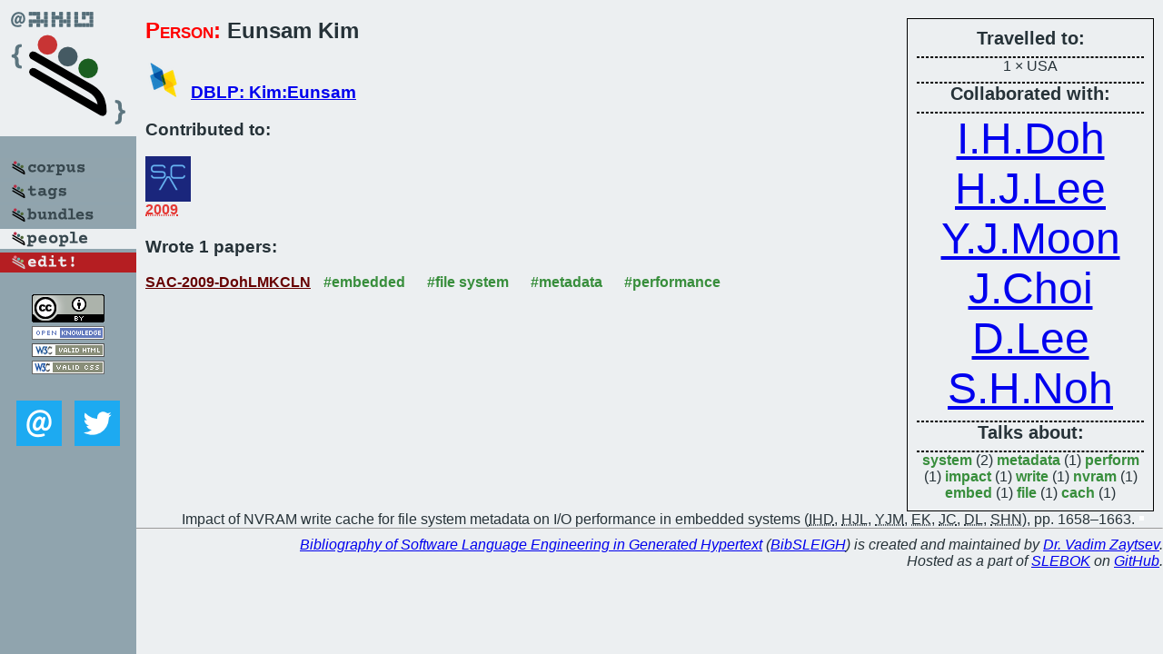

--- FILE ---
content_type: text/html; charset=utf-8
request_url: https://bibtex.github.io/person/Eunsam_Kim.html
body_size: 1575
content:
<!DOCTYPE html>
<html>
<head>
	<meta http-equiv="Content-Type" content="text/html; charset=UTF-8"/>
	<meta name="keywords" content="software linguistics, software language engineering, book of knowledge, glossary, academic publications, scientific research, open knowledge, open science"/>
	<title>BibSLEIGH — Eunsam_Kim</title>
	<link href="../stuff/bib.css" rel="stylesheet" type="text/css"/>
	<link href='http://fonts.googleapis.com/css?family=Exo+2:400,700,400italic,700italic' rel='stylesheet' type='text/css'>
	<script src="../stuff/jquery.min.js" type="text/javascript"></script>
</head>
<body>
<div class="left">
	<a href="../index.html"><img src="../stuff/bibsleigh.png" alt="BibSLEIGH" title="BibSLEIGH" class="pad"/></a>

	<div class="pad">
		<a href="../index.html"><img src="../stuff/p-corpus.png" alt="BibSLEIGH corpus" title="All papers in the corpus"/></a><br/>
		<a href="../tag/index.html"><img src="../stuff/p-tags.png" alt="BibSLEIGH tags" title="All known tags"/></a><br/>
		<a href="../bundle/index.html"><img src="../stuff/p-bundles.png" alt="BibSLEIGH bundles" title="All selected bundles"/></a><br/>
		<a href="../person/index.html"><img src="../stuff/a-people.png" alt="BibSLEIGH people" title="All contributors"/></a><br/>
<a href="https://github.com/slebok/bibsleigh/edit/master/people/Eunsam_Kim.json"><img src="../stuff/edit.png" alt="EDIT!" title="EDIT!"/></a>
	</div>
	<a href="http://creativecommons.org/licenses/by/4.0/" title="CC-BY"><img src="../stuff/cc-by.png" alt="CC-BY"/></a><br/>
	<a href="http://opendatacommons.org/licenses/by/summary/" title="Open Knowledge"><img src="../stuff/open-knowledge.png" alt="Open Knowledge" /></a><br/>
	<a href="http://validator.w3.org/check/referer" title="XHTML 1.0 W3C Rec"><img src="../stuff/xhtml.png" alt="XHTML 1.0 W3C Rec" /></a><br/>
	<a href="http://jigsaw.w3.org/css-validator/check/referer" title="CSS 2.1 W3C CanRec"><img src="../stuff/css.png" alt="CSS 2.1 W3C CanRec" class="pad" /></a><br/>
	<div class="sm">
		<a href="../mailto:vadim@grammarware.net"><img src="../stuff/email.png" alt="email" title="Complain!" /></a>
		<a href="https://twitter.com/intent/tweet?screen_name=grammarware"><img src="../stuff/twitter.png" alt="twitter" title="Mention!" /></a>
	</div>

</div>
<div class="main"><div class="tbox"><code>Travelled to:</code><hr/>1 × USA<hr/><code>Collaborated with:</code><hr/><span style="font-size:300.0%"><a href="../person/In_Hwan_Doh.html">I.H.Doh</a></span>
<span style="font-size:300.0%"><a href="../person/Hyo_J_Lee.html">H.J.Lee</a></span>
<span style="font-size:300.0%"><a href="../person/Young_Je_Moon.html">Y.J.Moon</a></span>
<span style="font-size:300.0%"><a href="../person/Jongmoo_Choi.html">J.Choi</a></span>
<span style="font-size:300.0%"><a href="../person/Donghee_Lee.html">D.Lee</a></span>
<span style="font-size:300.0%"><a href="../person/Sam_H_Noh.html">S.H.Noh</a></span><hr/><code>Talks about:</code><hr/><span class="tag"><a href="../word/system.html">system</a></span> (2) 
<span class="tag"><a href="../word/metadata.html">metadata</a></span> (1) 
<span class="tag"><a href="../word/perform.html">perform</a></span> (1) 
<span class="tag"><a href="../word/impact.html">impact</a></span> (1) 
<span class="tag"><a href="../word/write.html">write</a></span> (1) 
<span class="tag"><a href="../word/nvram.html">nvram</a></span> (1) 
<span class="tag"><a href="../word/embed.html">embed</a></span> (1) 
<span class="tag"><a href="../word/file.html">file</a></span> (1) 
<span class="tag"><a href="../word/cach.html">cach</a></span> (1)</div>
<h2><span class="ttl"> Person:</span> Eunsam Kim</h2>
<h3><img src="../stuff/ico-dblp.png" alt="DBLP"/> <a href="http://dblp.uni-trier.de/pers/hd/k/Kim:Eunsam">DBLP: Kim:Eunsam</a></h3><h3>Contributed to:</h3><div class="minibar"><div><a href="../SAC-2009.html" title="SAC 2009"><img src="../stuff/sac.png" class="abc" alt="SAC 2009"/></a><abbr title="2009">2009</abbr></div><br style="clear:left"/></div><h3>Wrote 1 papers:</h3><dl class="toc"><dt><a href="../SAC-2009-DohLMKCLN.html">SAC-2009-DohLMKCLN</a> <span class="tag"><a href="../tag/embedded.html" title="embedded">#embedded</a></span> <span class="tag"><a href="../tag/file%20system.html" title="file system">#file system</a></span> <span class="tag"><a href="../tag/metadata.html" title="metadata">#metadata</a></span> <span class="tag"><a href="../tag/performance.html" title="performance">#performance</a></span></dt><dd>Impact of NVRAM write cache for file system metadata on I/O performance in embedded systems (<abbr title="In Hwan Doh">IHD</abbr>, <abbr title="Hyo J. Lee">HJL</abbr>, <abbr title="Young Je Moon">YJM</abbr>, <abbr title="Eunsam Kim">EK</abbr>, <abbr title="Jongmoo Choi">JC</abbr>, <abbr title="Donghee Lee">DL</abbr>, <abbr title="Sam H. Noh">SHN</abbr>), pp. 1658–1663.</dd> <div class="pagevis" style="width:5px"></div></dl>
</div>
<hr style="clear:both"/>
<div class="last">
	<em>
		<a href="http://bibtex.github.io">Bibliography of Software Language Engineering in Generated Hypertext</a>
		(<a href="http://github.com/slebok/bibsleigh">BibSLEIGH</a>) is
		created and maintained by <a href="http://grammarware.github.io/">Dr. Vadim Zaytsev</a>.<br/>
		Hosted as a part of <a href="http://slebok.github.io/">SLEBOK</a> on <a href="http://www.github.com/">GitHub</a>.
	</em>
</div>
</body>
</html>